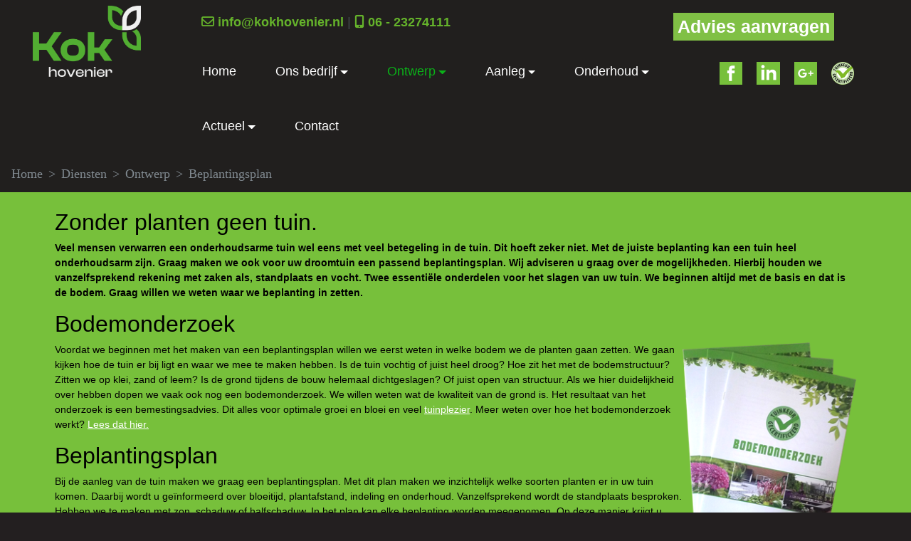

--- FILE ---
content_type: text/html; charset=UTF-8
request_url: https://hoveniernederland.nl/wp-content/plugins/hoveniernederland/card/?p=32219
body_size: 718
content:

document.getElementById("HovenierNederland_card").innerHTML = '<link rel="stylesheet" href="https://use.fontawesome.com/releases/v5.8.1/css/v4-shims.css?ver=5.8.1" crossorigin="anonymous"><style>.hn-card { display: block; color: #FFF !important; font-family: "Calibri", sans-serif; font-size: 10px; font-weight: bold; line-height: 1.25; text-align: center; text-decoration: none; width: 120px; }.hn-card:hover { color: #FFF; text-decoration: none; }.hn-card .top { background-color: #537D37; border-bottom: 1px solid #FFF; padding: 5px 0; }.hn-card .middle { background:#74B43C url(https://hoveniernederland.nl/wp-content/uploads/2016/08/Favicon-white-2.png) 120% 107% no-repeat;background-size: 50% auto; padding: 10px 0; }.hn-card .stars { font-size: 12px; width:100%;display:block;}.hn-card .cijfer { font-size: 62px !important; }.hn-card .cijfer>sup {font-size: 34px; }.hn-card .clearfix::after { content: ""; display: table; clear: both; }.hn-card .aantal { margin-left:-15px; }.hn-card .bottom { background-color: #537D37; border-top: 1px solid #FFF; padding: 5px 0; }.hn-card a { color:#fff !important; }</style><a href="https://hoveniernederland.nl/hovenier/provincies/utrecht/amersfoort/kok-hovenier/" target="_blank" class="hn-card"><div class="top">Beoordeeld door klanten!</div><div class="middle"><span class="stars"><i class="fa fa-star" aria-hidden="true"></i><i class="fa fa-star" aria-hidden="true"></i><i class="fa fa-star" aria-hidden="true"></i><i class="fa fa-star" aria-hidden="true"></i><i class="fa fa-star" aria-hidden="true"></i></span><span class="cijfer" style="font-size:62px !important;">9,<sup>6</sup></span><div class="clearfix"></div><span class="aantal">41 recensies</span></div><div class="bottom">HovenierNederland.nl</div></a>';

--- FILE ---
content_type: text/css
request_url: https://kokhovenier.nl/wp-content/themes/tuinkeur-hovenier/style.css
body_size: 2868
content:
/*
Theme Name: Kok hovenier
Author: TuinKeur
Author URI: http://tuinkeur.nl/
Template: backslash
*/

@import url("../backslash/style.css");

.navbar-nav .nav-item+.nav-item {margin-left: 0rem;}
.navbar-nav .nav-link {padding-left: 20px;}

/* ALGEMEEN */
body{background-color: #231F20;}

/*header*/
.bg-faded {background-color: #241f21;}
#masthead, #masthead * {transition: .5s;background-color: #211f1e;}
.col-md-9.head-contact {font-size: 15px;font-family: "Lucida Sans Unicode", "Lucida Grande", sans-serif;}
.head-contact a:hover {color: #78c143;text-decoration: underline;}
.head-contact a {color: #65b32b;text-decoration: none;}
.facebook img, .linkedin img, .google img {background-color: white !important;}
@media (max-width: 48em) {.facebook img, .linkedin img, .google img, .tuinkeurlogo img {width: 25%;}}
.site-header .col-md-3 {padding-top: 30px;}
.fa {color:#65b32b}
.menu-basis-container ul ul {top: 90%;}
.head-contact {display: inline-block; font-size: 18px;padding-top: 10px;font-weight: bold;    padding-left: 34px;}
.head-social img {display: inline-block; max-width: 15%; margin: 0px 8px;}
.navbar-brand {float: none;padding-top: .25rem;padding-bottom: .25rem;margin-right: 1rem;font-size: 1.25rem;}
.btnadvies {
	float:right;
    color: #fff;
    background-color: #80c045 !important;
    border: none;
    font-size: 25px;
    margin-right: 5%;
}
.btnadvies:hover {
	float:right;
    color: #fff;
    background-color: #5b8733 !important;
    border: none;
    font-size: 25px;
    margin-right: 5%;
}



/* CONTENT */
/*div#content {padding-top: 300px;background-position: center;background-size: cover;padding-bottom:0px;}*/
.contenttekst {background-color: rgba(119, 192, 59,0.88);color: #000;padding-top: 25px;padding-bottom: 25px;-khtml-opacity: 0.5;}
.contactadvies {margin: 50px 0px 24px 0px; background-color: #77c03b; padding: 25px; border: 3px solid #222222; border-bottom: 3px solid #222222}
.contenttekst a {color: #fff;text-decoration: underline;}
@media only screen and (max-width: 500px) { 
	div#content {padding-top: 300px;background-position: center;background-size: contain;padding-bottom: 0px;background-repeat: no-repeat;background-attachment: fixed;background-size: 300%;}
	.cont6 .middle6 {opacity: 1;display: block;}
}

/*breadcrumb*/
.breadcrumb {text-align: right;margin-bottom: 0;background-color: #211f1e;border-radius: 0rem; font-family: 'Comic Sans MS'; font-size: 18px; color: #818a91;}
.breadcrumb a {color: #818a91;}
.breadcrumb>li+li::before {padding-right: .5rem;padding-left: .5rem;color: #818a91;content: ">";}

/* TOP MENU */
.top-menu li a {color: #FFF; font-size: 10px; list-style: none;}
.top-menu li a {color: #FFF; font-size: 10px; display: inline; text-transform: uppercase;}
a.nav-link:hover {background-color: #251f22;}
.top-menu li {display: inline;}
@media (min-width: 48em) {ul#menu-top-menu{text-align: center;}}
@media (min-width: 62em) {ul#menu-top-menu{text-align: center;}}
.menu-item a {padding: 5px; font-size: 14px;}
.topmenuc {background: #474845;}
@media (min-width: 48em) {.navbar-brand>img {height: 100px !important;}}
.menu-basis-container ul li.current-menu-item {background: #251f22;}
.navbar-light .navbar-nav .open>.nav-link, .navbar-light .navbar-nav .open>.nav-link:focus, .navbar-light .navbar-nav .open>.nav-link:hover, .navbar-light .navbar-nav .active>.nav-link, .navbar-light .navbar-nav .active>.nav-link:focus, .navbar-light .navbar-nav .active>.nav-link:hover, .navbar-light .navbar-nav .nav-link.open, .navbar-light .navbar-nav .nav-link.open:focus, .navbar-light .navbar-nav .nav-link.open:hover, .navbar-light .navbar-nav .nav-link.active, .navbar-light .navbar-nav .nav-link.active:focus, .navbar-light .navbar-nav .nav-link.active:hover {color: #0bb119;}
.navbar-light .navbar-nav .nav-link {color: #fff;font-family: "Lucida Sans Unicode", "Lucida Grande", sans-serif;font-size: 18px;margin-top: 10px;margin-right: 30px;}
.dropdown-item.active, .dropdown-item.active:focus, .dropdown-item.active:hover {color: #000000;text-decoration: none;}
.dropdown-item {color: #ffffff;text-decoration: none;background-color: #78c13e !important;}
.dropdown-item:focus, .dropdown-item:hover {color: #000000;text-decoration: none;}
.navbar-light .navbar-nav .nav-link:focus, .navbar-light .navbar-nav .nav-link:hover {color: #00a41d;}
.dropdown-menu {border: 0px solid rgba(0,0,0,0);}
.dropdown-menu>li .active::before {padding-right: .5rem;padding-left: .5rem; content: "\f0da";font-family: FontAwesome;font-style: normal;font-weight: normal;text-decoration: inherit;}


/* CONTACT */
.btn-info, .btn-info:hover {-webkit-box-sizing: border-box; -moz-box-sizing: border-box; box-sizing: border-box; white-space: nowrap; position: relative; display: -moz-inline-stack; display: inline-block; vertical-align: middle; font-weight: 700; letter-spacing: 2px; font-size: 14px; line-height: 14px; background-color: #0b6a30; border-color: #0b6a30; border-bottom: 5px solid #063d1b; outline: none; transition: none !important;}
.btn-info:focus {color: #fff; background-color: #0b6a30; border-color: #0b6a30; border-bottom: 5px solid #063d1b; outline: none;} 
.btn-info:active:focus {background-color: #0b6a30; border-color: #0b6a30; top: 5px; outline: none; border-bottom-width: 0; margin-bottom: 5px;}
input#afspraak-datum {line-height: 1.5;}

/*Content*/
.entry-header .attachment-post-thumbnail { margin-bottom: 10px;max-height: 650px; width:100%;}
#content {padding-top: 0;}
main#main {padding-left: 0;padding-right: 0;}

/*Footer*/
img.image.wp-image-404.attachment-medium.size-medium {max-width: 160px !important;}
.sidebar-bottom {background-color: #73c334;color: #a4a4a4;padding-top: 50px;padding-bottom: 46px;}
.afspraakmaken {background-color: #211f1e;border-radius: 10px;padding: 20px;color: white;}
.afspraakmaken1 {background-color: #211f1e;border-radius: 10px;padding: 20px;color: white;border: 2px solid #77c03b;margin: 50px;}
.projects {padding: 20px; margin-bottom: 20px;}
.projects img {height: 190px;object-fit: cover;}
.image {opacity: 1;display: block;width: 100%;height: auto;transition: .5s ease;backface-visibility: hidden;}
.middle1 {transition: .5s ease;opacity: 0;position: absolute;top: 50%;left: 50%;transform: translate(-50%, -50%);-ms-transform: translate(-50%, -50%)}
.middle2 {transition: .5s ease;opacity: 0;position: absolute;top: 50%;left: 50%;transform: translate(-50%, -50%);-ms-transform: translate(-50%, -50%)}
.middle3 {transition: .5s ease;opacity: 0;position: absolute;top: 50%;left: 50%;transform: translate(-50%, -50%);-ms-transform: translate(-50%, -50%)}
.middle4 {transition: .5s ease;opacity: 0;position: absolute;top: 50%;left: 50%;transform: translate(-50%, -50%);-ms-transform: translate(-50%, -50%)}
.middle5 {transition: .5s ease;opacity: 0;position: absolute;top: 50%;left: 50%;transform: translate(-50%, -50%);-ms-transform: translate(-50%, -50%)}
.middle6 {transition: .5s ease;opacity: 0;position: absolute;top: 50%;left: 50%;transform: translate(-50%, -50%);-ms-transform: translate(-50%, -50%)}
.cont1 .image {opacity: 1;}.cont1 .middle1 {opacity: 1; display:none;}
.cont2 .image {opacity: 1;}.cont2 .middle2 {opacity: 1; display:none;}
.cont3 .image {opacity: 1;}.cont3 .middle3 {opacity: 1; display:none;}
.cont4 .image {opacity: 1;}.cont4 .middle4 {opacity: 1; display:none;}
.cont5 .image {opacity: 1;}.cont5 .middle5 {opacity: 1; display:none;}
.cont6 .image {opacity: 1;}.cont6 .middle6 {opacity: 1; display:none;}
.cont1:hover .image {opacity: 0.5;}.cont1:hover .middle1 {opacity: 1; display:block;transition:.5s;}
.cont2:hover .image {opacity: 0.5;}.cont2:hover .middle2 {opacity: 1; display:block;transition:.5s;}
.cont3:hover .image {opacity: 0.5;}.cont3:hover .middle3 {opacity: 1; display:block;transition:.5s;}
.cont4:hover .image {opacity: 0.5;}.cont4:hover .middle4 {opacity: 1; display:block;transition:.5s;}
.cont5:hover .image {opacity: 0.5;}.cont5:hover .middle5 {opacity: 1; display:block;transition:.5s;}
.cont6:hover .image {opacity: 0.5;}.cont6:hover .middle6 {opacity: 1; display:block;transition:.5s;}
.text {background-color: #000;color: #fff;font-size: 24px;padding: 16px 32px;border: 2px solid #77c03b;font-family: general;text-align: center;border-radius: 15px;font-family: sans-serif;}
.projects a {text-decoration: none;}
a {color: #77c03b;text-decoration: none;}
a:hover {color:#01923f; text-decoration:underline;}

/* A brand new stylesheet, use this id for every style you add: #Diensten-2 */ 
.onze_diensten_home_2{ margin-bottom:20px; color:#fff;} 
.onze_diensten_home_2 .banner-wrap{ background-color:#77c03b !important; min-height:360px; text-align:center; transition: all 0.3s ease 0s; } 
.onze_diensten_home_2 div h5{ font-size:38px !important; font-weight:100; text-align:center; margin-bottom:0px; } 
.onze_diensten_home_2 div p strong{ font-size:16px !important; font-weight:100; text-transform:uppercase; line-height:12px; } 
.onze_diensten_home_2 div p{ margin:0 10px 10px 10px; } 
.onze_diensten_home_2 .banner-wrap:hover { box-shadow: 0px 0px 11px rgba(0, 0, 0, 0.3); } 
.banner-wrap{ position:relative; } 
.banner-wrap .banner-btn a {background: transparent none repeat scroll 0% 0%;background-image:url("/wp-content/uploads/2017/07/button.png");display: block;overflow: hidden;height:53px;width:53px;border: medium none;border-radius: 0px;box-shadow: none;line-height: 0;font-size: 0px;text-indent: -9999px;position:absolute;bottom:0;right:0;} 
.banner-wrap .banner-btn a:hover{background-image:url("/wp-content/uploads/2017/07/button_act.png");}
h5.green {color: #fff;}
.icondienst i {color: #fff;font-size: 80px;}
.diensttitle {margin-bottom: 20px;margin-top: 20px;}
.icondienst {margin-bottom: 40px;}
a.btn.btn-primary.dienstbutton {background-color: #77c03b;border-color: #fff;font-size: 16px;font-weight: bold;}
.adviesbutton {background-color: #77c03b;border-color: #fff;font-size: 14px;font-weight: bold;}
.adviesbutton:hover {background-color: #fff;border-color: #fff;font-size: 14px;font-weight: bold;color:#77c03b;}
input.wpcf7-form-control.wpcf7-text.wpcf7-email.wpcf7-validates-as-required.wpcf7-validates-as-email.form-control {border: 1px solid #fff;}
div#Lastreview_card {background-color: #fff;}
h2.dienstentitle {color: #77c03b;margin: 25px;}
.span2.onze_diensten_home {margin-bottom: 50px;}
.contenthome {margin-bottom: 50px;}

/* PROJECTEN */
.projects {padding: 20px;height: 250px;background-size: cover;}
.seasonsbottom {color: #77c03b;}

/* FOOTER */
.sidebar-bottom {background-color: #73c334;color: #fff;padding-top: 50px;padding-bottom: 46px;}
.sidebar-bottom a {color: #fff;}
.icon .fa {color: #fff;font-size: 50px;}
.site-footer {background-color: #73c334;color: #fff;padding-top: 22px;padding-bottom: 22px;}
.site-footer a{color: #fff;}
.page-header {display: none;}

/* Overige */
.slideshowlink {display: none;}
@media only screen and (max-width: 1050px) { 
	.cont6 .middle6 {opacity: 1;display: block;}
}

/*div#content {
    padding-top: 300px;
    background-position: center !important;
    background-size: cover !important;
    padding-bottom: 0px;
}*/


.privacy {
    background-color: #fff;
    margin-top: 40px;
    padding: 5px;
    margin-bottom: 10px;
}

.input-group.priv {
    background-color: #fff;
    padding: 5px;
}

div#content {
    background-attachment: fixed !important;
}

@media only screen and (max-width: 750px) {
div#content {
    padding-top: 0px;
    background-position: center !important;
    background-size: cover !important;
    padding-bottom: 0px;
}
}

span.wpcf7-quiz-label {
    color: #000;
    width: 300px;
    height: 20px;
    font-size: 15px;
    display: inline-block;
}

.contenttekst {
    background-color: rgba(119, 192, 59, 1);
    color: #000;
    padding-top: 25px;
    padding-bottom: 25px;
    -khtml-opacity: 1;
}

/*div#content {
    padding-top: 300px;
    background-position: 50% 350% !important;
    background-size: cover !important;
    padding-bottom: 0px;
}*/

@media screen and (max-width: 374px) {
	.form-control {
		display: block;
		width: 200px !important;
		padding: .375rem .75rem;
		font-size: 14px;
		line-height: 1.5;
		color: #55595c;
		background-color: #fff;
		background-image: none;
		border: .0625rem solid #ccc;
		border-radius: .25rem;
	}
	.privacy {
		background-color: #fff;
		margin-top: 40px;
		padding: 5px;
		margin-bottom: 10px;
		width: 200px;
	}
}
@media screen and (min-width: 374px) and (max-width: 444px) {
	.form-control {
		display: block;
		width: 260px !important;
		padding: .375rem .75rem;
		font-size: 14px;
		line-height: 1.5;
		color: #55595c;
		background-color: #fff;
		background-image: none;
		border: .0625rem solid #ccc;
		border-radius: .25rem;
	}
	.privacy {
		background-color: #fff;
		margin-top: 40px;
		padding: 5px;
		margin-bottom: 10px;
		width: 260px;
	}
}

--- FILE ---
content_type: text/plain
request_url: https://www.google-analytics.com/j/collect?v=1&_v=j102&aip=1&a=316484130&t=pageview&_s=1&dl=https%3A%2F%2Fkokhovenier.nl%2Fdiensten%2Fontwerp%2Fbeplantingsplan%2F&ul=en-us%40posix&dt=Beplantingsplan%20%E2%80%93%20Kok%20Hovenier%20%E2%80%93%20Amersfoort%20%2F%20Oldebroek&sr=1280x720&vp=1280x720&_u=IADAAEABAAAAACAAI~&jid=417717960&gjid=2137050090&cid=114887104.1769391386&tid=UA-118482488-1&_gid=1626145411.1769391388&_r=1&_slc=1&z=935432282
body_size: -564
content:
2,cG-8LJDX8EKF5